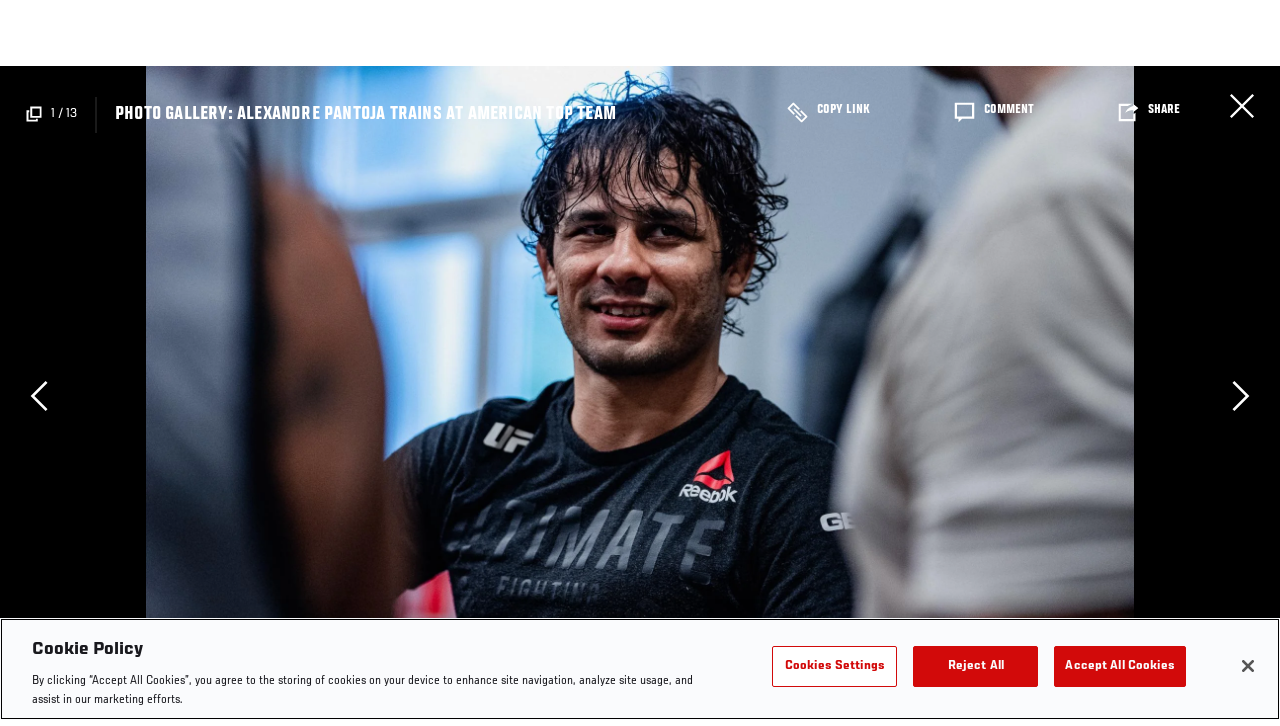

--- FILE ---
content_type: text/html; charset=UTF-8
request_url: https://www.ufc.com/gallery/photo-gallery-alexandre-pantoja-trains-american-top-team
body_size: 11542
content:






<!DOCTYPE html>
<html lang="en" dir="ltr" prefix="og: https://ogp.me/ns#">
  <head>
    <meta charset="utf-8" />
<meta name="description" content="Flyweight Contender Alexandre Pantoja Trains For His Fight At UFC Fight Night: Cannonier vs Gastelum" />
<link rel="canonical" href="https://www.ufc.com/gallery/photo-gallery-alexandre-pantoja-trains-american-top-team" />
<meta name="referrer" content="origin" />
<meta property="og:title" content="Photo Gallery: Alexandre Pantoja Trains At American Top Team | UFC" />
<meta property="og:description" content="Flyweight Contender Alexandre Pantoja Trains For His Fight At UFC Fight Night: Cannonier vs Gastelum" />
<meta property="article:published_time" content="2021-08-16T15:53:25-0400" />
<meta property="article:modified_time" content="2021-08-16T16:00:39-0400" />
<meta name="twitter:description" content="Flyweight Contender Alexandre Pantoja Trains For His Fight At UFC Fight Night: Cannonier vs Gastelum" />
<meta name="twitter:title" content="Photo Gallery: Alexandre Pantoja Trains At American Top Team | UFC" />
<meta name="Generator" content="Drupal 10 (https://www.drupal.org)" />
<meta name="MobileOptimized" content="width" />
<meta name="HandheldFriendly" content="true" />
<meta name="viewport" content="width=device-width, initial-scale=1.0" />
<style>.c-hero--full__headline,.c-hero--full__headline-prefix{color:inherit}.c-hero__actions{display:-webkit-box;display:-ms-flexbox;display:flex;-webkit-box-pack:center;-ms-flex-pack:center;justify-content:center;-ms-flex-wrap:wrap;flex-wrap:wrap;margin:0 -.72222rem 0}@media (min-width:48em){.c-hero__actions{margin-bottom:1.66667rem}}.c-hero__actions a,.c-hero__actions button{width:8.66667rem;margin-right:.72222rem;margin-left:.72222rem;margin-bottom:.72222rem;padding:10px 22px;text-align:center;font-size:1.125rem;border-color:transparent}.c-hero__actions a span,.c-hero__actions button span{display:-webkit-box;display:-ms-flexbox;display:flex;height:100%;-webkit-box-align:center;-ms-flex-align:center;align-items:center;-webkit-box-pack:center;-ms-flex-pack:center;justify-content:center}@media (min-width:48em){.c-hero__actions a,.c-hero__actions button{padding:16px 32px;width:11.55556rem}}body.path-rankings h1{margin:0 0 20px 0;padding-top:110px;text-align:center}@media (min-width:48em){body.path-rankings h1{margin:0 0 30px 0;padding-top:150px}}.l-masthead{margin:0 auto 1.92111rem auto;padding-right:1.44444rem;padding-left:1.44444rem;padding-top:8.66667rem;width:100%;max-width:1220px;text-align:center}.l-masthead--tight{margin-bottom:1.44444rem}@media (min-width:56.25em){.l-masthead{margin:11.55556rem auto 5.77778rem auto;padding-top:0}}.l-masthead__headline{margin-bottom:.72222rem;text-transform:uppercase;color:var(--color-title,#191919);font-family:UfcSansCondensedMedium,"Arial Narrow",Arial,sans-serif;letter-spacing:.04444rem;font-size:2.66667rem;line-height:2.5rem}@media (min-width:56.25em){.l-masthead__headline{letter-spacing:.0592rem;font-size:3.552rem;line-height:3.33rem}}@media (min-width:56.25em){.l-masthead__headline{letter-spacing:.08889rem;font-size:5.33333rem;line-height:5rem}}.l-masthead__headline-prefix{margin-bottom:.72222rem;text-transform:uppercase;font-family:UfcSansCondensedMedium,"Arial Narrow",Arial,sans-serif;letter-spacing:.01111rem;font-size:1.11111rem;line-height:1.22222rem;color:#d20a0a}
/*# sourceMappingURL=critical.css.map */
</style>

<script type='text/javascript'>
  var googletag = googletag || {};
  googletag.cmd = googletag.cmd || [];
  // Add a place to store the slot name variable.
  googletag.slots = googletag.slots || {};
  (function() {
    var useSSL = 'https:' == document.location.protocol;
    var src = (useSSL ? 'https:' : 'http:') + '//securepubads.g.doubleclick.net/tag/js/gpt.js';
    var gads = document.createElement('script');
    gads.async = true;
    gads.type = 'text/javascript';
    gads.src = src;
    var node = document.getElementsByTagName('script')[0];
    node.parentNode.insertBefore(gads, node);
  })();
</script>

<script type="text/javascript">
  googletag.cmd.push(function() {

        // Start by defining breakpoints for this ad.
      var mapping = googletag.sizeMapping()
              .addSize([1024, 0], [1440, 960])
              .addSize([0, 0], [320, 520])
            .build();
  
      googletag.slots["gallery_item"] = googletag.defineSlot("/5458/zuffa.ufc/gallery", [1440, 960], "js-dfp-tag-gallery_item")
  

    .addService(googletag.pubads())

  
  
  
      .setTargeting('site', ['https://www.ufc.com/'])
        // Apply size mapping when there are breakpoints.
    .defineSizeMapping(mapping)
    ;

  });

</script>

<script type="text/javascript">
googletag.cmd.push(function() {

      googletag.pubads().enableAsyncRendering();
        googletag.pubads().enableSingleRequest();
        googletag.pubads().collapseEmptyDivs(true);
      
  googletag.enableServices();
});

</script>
<link rel="icon" href="/sites/default/files/ufc_logo.png" type="image/png" />
<link rel="alternate" hreflang="en" href="https://www.ufc.com/gallery/photo-gallery-alexandre-pantoja-trains-american-top-team" />
<link rel="alternate" hreflang="es" href="https://www.ufc.com/gallery/alexandre-pantoja-entrenando-en-american-top-team" />
<link rel="alternate" hreflang="es-us" href="https://www.ufc.com/gallery/alexandre-pantoja-entrenando-en-american-top-team" />
<script src="/sites/default/files/google_tag/primary/google_tag.script.js?t8wwb9" defer></script>
<script>window.a2a_config=window.a2a_config||{};a2a_config.callbacks=[];a2a_config.overlays=[];a2a_config.templates={};a2a_config.icon_color = "transparent,black";</script>

    <title>Photo Gallery: Alexandre Pantoja Trains At American Top Team | UFC Fight Night: Cannonier vs Gastelum</title>
    <link rel="stylesheet" media="all" href="/sites/default/files/css/css_CgzpEXOUjH83vu4FeaTVzfUvOf7xowM9vZKltNwkzBE.css?delta=0&amp;language=en&amp;theme=ufc&amp;include=[base64]" />
<link rel="stylesheet" media="all" href="/sites/default/files/css/css_HLmadWJ0mKvkdZWf7HM4ELcJzn9E6jpJaeBqurWGnwo.css?delta=1&amp;language=en&amp;theme=ufc&amp;include=[base64]" />

    
  </head>
  <body class="fontyourface path-node page-node-type-gallery">
    <a href="#main-content" class="u-visually--hidden focusable">
      Skip to main content
    </a>

    <noscript><iframe src="https://www.googletagmanager.com/ns.html?id=GTM-WFBHZX5" height="0" width="0" style="display:none;visibility:hidden"></iframe></noscript>
      <div class="dialog-off-canvas-main-canvas" data-off-canvas-main-canvas>
      

<div class="l-page">

    
        <div class="l-page__pre-content">
        <div data-drupal-messages-fallback class="hidden"></div>


    </div>
  
    <div class="l-page__utilities">
    
      </div>

  <main class="l-page__main">
    <a id="main-content" tabindex="-1"></a>
        
        <div class="l-page__content">
                <div id="block-mainpagecontent" class="block block-system block-system-main-block">
  
    
      
<div class="l-main">

      <div class="node node--type-gallery node--view-mode-full">
  
  <div >

    
    <div class="l-main__content ">
      
            
    <div class="gallery-full gallery-collapsed">

      
        
        

<div class="overlay__header">

      <div class="overlay__header__information">
      <span class="overlay__header__information__icon">
        <svg>
          <use xmlns:xlink="http://www.w3.org/1999/xlink" xlink:href="/themes/custom/ufc/assets/svg/sprite-ui.svg#gallery"></use>
        </svg>
      </span>
      <span class="overlay__header__information__text e-p--small">          <span class="overlay__header__information__text__current-slide">1</span>
          <span class="overlay__header__information__text__divider"> / </span>
          <span class="overlay__header__information__text__slide-count">13</span>
        </span>
    </div>
  
            <h1 class="overlay__header__title e-t5">Photo Gallery: Alexandre Pantoja Trains At American Top Team </h1>
      
      <div class="overlay__header__buttons">
              
          
      <a class="c-modal__button e-button--minimal overlay__header__button-copy c-modal__button--inline" href="#" data-modal-target="media-link-overlay-112910" data-modal-theme="copy-link" data-modal-keep-existing="true">
              <span class="c-modal__button-icon">
          <svg>
            <use xmlns:xlink="http://www.w3.org/1999/xlink" xlink:href="/themes/custom/ufc/assets/svg/sprite-ui.svg#link"></use>
          </svg>
        </span>
            <span class="c-modal__button-label">
        Copy Link
      </span>
    </a>
  
      <div class="c-modal__container--hidden">
      <div class="c-modal__item " data-modal-id="media-link-overlay-112910">
      <div class="c-modal__frame">
        
                            <div class="overlay__header-copy">
            <div class="overlay__header-copy__value">
              https://www.ufc.com/gallery/photo-gallery-alexandre-pantoja-trains-american-top-team
            </div>
            <div class="overlay__header-copy__status">
              <span class="overlay__header-copy__status__icon">
                <svg>
                  <use xmlns:xlink="http://www.w3.org/1999/xlink" xlink:href="/themes/custom/ufc/assets/svg/sprite-ui.svg#tick-filled"></use>
                </svg>
              </span>
              <span class="overlay__header-copy__status__text e-p--small">Copied</span>
            </div>
            <div class="overlay__header-copy__copy-link e-p--small">
              <button name="copy_link" aria-label="Copy Link">Copy to Clipboard</button>
            </div>
          </div>
        
        
        
      </div>

          </div>
  </div>

      

                        
      <a class="c-modal__button e-button--minimal overlay__header__button-comment c-modal__button--inline" href="#" data-modal-target="media-facebook-comments-overlay-112910" data-modal-theme="dark" data-modal-keep-existing="true">
              <span class="c-modal__button-icon">
          <svg>
            <use xmlns:xlink="http://www.w3.org/1999/xlink" xlink:href="/themes/custom/ufc/assets/svg/sprite-ui.svg#comment"></use>
          </svg>
        </span>
            <span class="c-modal__button-label">
        Comment
      </span>
    </a>
  
      <div class="c-modal__container--hidden">
      <div class="c-modal__item " data-modal-id="media-facebook-comments-overlay-112910">
      <div class="c-modal__frame">
        
                            <div class="c-modal__frame__center"><div id="block-facebookcomments-2" class="block block-facebook-comments">
  
    
      <div id="fb-root"></div>
<script>(function(d, s, id) {
  var js, fjs = d.getElementsByTagName(s)[0];
  if (d.getElementById(id)) {return;}
  js = d.createElement(s); js.id = id;
  js.src = "//connect.facebook.net/en_GB/all.js#xfbml=1";
  fjs.parentNode.insertBefore(js, fjs);
}(document, "script", "facebook-jssdk"));</script>
<div class="fb-comments fb-comments-fluid" data-href="https://www.ufc.com/gallery/photo-gallery-alexandre-pantoja-trains-american-top-team" data-num-posts="5" data-width="208" data-colorscheme="dark"></div>
  </div>
</div>
        
        
        
      </div>

          </div>
  </div>

      
                        
      <a class="c-modal__button e-button--minimal overlay__header__button-share c-modal__button--inline" href="#" data-modal-target="media-share-overlay-112910" data-modal-theme="dark" data-modal-keep-existing="true">
              <span class="c-modal__button-icon">
          <svg>
            <use xmlns:xlink="http://www.w3.org/1999/xlink" xlink:href="/themes/custom/ufc/assets/svg/sprite-ui.svg#share"></use>
          </svg>
        </span>
            <span class="c-modal__button-label">
        Share
      </span>
    </a>
  
      <div class="c-modal__container--hidden">
      <div class="c-modal__item " data-modal-id="media-share-overlay-112910">
      <div class="c-modal__frame">
        
                            <div class="c-modal__frame__center"><div id="block-addtoanybuttons-2" class="c-social-block">
  
      <h2 class="heading-2">Share</h2>
    
      <span class="a2a_kit a2a_kit_size_22 addtoany_list" data-a2a-url="https://www.ufc.com/gallery/photo-gallery-alexandre-pantoja-trains-american-top-team" data-a2a-title="Photo Gallery: Alexandre Pantoja Trains At American Top Team "><span class="addtoany_label">Share page on your social feeds:</span><a class="a2a_button_facebook"></a><a class="a2a_button_twitter"></a></span>
  </div>
</div>
        
        
        
      </div>

          </div>
  </div>

      
      
    </div>
  
      <div class="overlay__header__close"><a href="/">Close</a></div>
  
</div>


        <div class="gallery-items-collapsed">

                                  



<div class="c-carousel-wrapper c-carousel--gallery-collapsed">

  
      
  
  <div class="c-carousel--gallery-collapsed__content carousel__gallery-collapsed" data-carousel="gallery-collapsed"
    >
                      <div class="c-carousel__item">
                              <div class="c-carousel__item-count-index">1</div>
                
    
  
<div class="c-gallery-collapsed-item">

      <div class="c-gallery-collapsed-item__content">
      
      <picture>
                  <source srcset="https://ufc.com/images/styles/gallery_collapsed_desktop_1x/s3/2021-08/Alexandre-Pantoja-Training-at-ATT-On-June-29-2021-1.jpg?itok=FFRuty0p 1x, https://ufc.com/images/styles/gallery_collapsed_desktop_2x/s3/2021-08/Alexandre-Pantoja-Training-at-ATT-On-June-29-2021-1.jpg?itok=W1i0_euw 2x" media="(min-width: 1024px)" type="image/jpeg" width="2000" height="1336"/>
              <source srcset="https://ufc.com/images/styles/gallery_collapsed_tablet_1x/s3/2021-08/Alexandre-Pantoja-Training-at-ATT-On-June-29-2021-1.jpg?itok=mkokTOiX 1x, https://ufc.com/images/styles/gallery_collapsed_tablet_2x/s3/2021-08/Alexandre-Pantoja-Training-at-ATT-On-June-29-2021-1.jpg?itok=gcpEHzDf 2x" media="(min-width: 700px)" type="image/jpeg" width="1024" height="684"/>
              <source srcset="https://ufc.com/images/styles/gallery_collapsed_mobile_1x/s3/2021-08/Alexandre-Pantoja-Training-at-ATT-On-June-29-2021-1.jpg?itok=ZBfZQRZk 1x, https://ufc.com/images/styles/gallery_collapsed_mobile_2x/s3/2021-08/Alexandre-Pantoja-Training-at-ATT-On-June-29-2021-1.jpg?itok=gXmbIrWj 2x" type="image/jpeg" width="700" height="468"/>
                  <img loading="eager" src="https://ufc.com/images/styles/gallery_collapsed_mobile_1x/s3/2021-08/Alexandre-Pantoja-Training-at-ATT-On-June-29-2021-1.jpg?itok=ZBfZQRZk" width="700" height="468" alt="Alexandre Pantoja trains at American Top Team in Coconut Creek, Florida, on June 29, 2021. (Photo by Zac Pacleb)" />

  </picture>



    </div>
  
      <div class="c-gallery-collapsed-item__footer">

      <div class="c-gallery-collapsed-item__caption">
        
            <div class="field field--name-caption field--type-text-long field--label-hidden field__item"><p>Alexandre Pantoja trains at American Top Team in Coconut Creek, Florida, on June 29, 2021. (Photo by Zac Pacleb)</p>
</div>
      
      </div>

      <div class="c-gallery-collapsed-item__captions-toggle">
        <button class="c-gallery-collapsed-item__captions-toggle-button" type="button" name="toggle-captions" aria-label="Toggle Captions">
          <span class="c-gallery-collapsed-item__captions-toggle-show">
            <svg>
              <use xmlns:xlink="http://www.w3.org/1999/xlink" xlink:href="/themes/custom/ufc/assets/svg/sprite-ui.svg#chevron-up"></use>
            </svg>
          </span>
          <span class="c-gallery-collapsed-item__captions-toggle-hide">
            <svg>
              <use xmlns:xlink="http://www.w3.org/1999/xlink" xlink:href="/themes/custom/ufc/assets/svg/sprite-ui.svg#chevron-down"></use>
            </svg>
          </span>
        </button>
      </div>

    </div>
  
</div>





              </div>
                                            <div class="c-carousel__item">
                              <div class="c-carousel__item-count-index">2</div>
                
    
  
<div class="c-gallery-collapsed-item">

      <div class="c-gallery-collapsed-item__content">
      
      <picture>
                  <source srcset="https://ufc.com/images/styles/gallery_collapsed_desktop_1x/s3/2021-08/Alexandre-Pantoja-Training-at-ATT-On-June-29-2021-2.jpg?itok=sKIeT9gf 1x, https://ufc.com/images/styles/gallery_collapsed_desktop_2x/s3/2021-08/Alexandre-Pantoja-Training-at-ATT-On-June-29-2021-2.jpg?itok=_wQixQn3 2x" media="(min-width: 1024px)" type="image/jpeg" width="2000" height="1336"/>
              <source srcset="https://ufc.com/images/styles/gallery_collapsed_tablet_1x/s3/2021-08/Alexandre-Pantoja-Training-at-ATT-On-June-29-2021-2.jpg?itok=ng_tJlo1 1x, https://ufc.com/images/styles/gallery_collapsed_tablet_2x/s3/2021-08/Alexandre-Pantoja-Training-at-ATT-On-June-29-2021-2.jpg?itok=kgc2v68x 2x" media="(min-width: 700px)" type="image/jpeg" width="1024" height="684"/>
              <source srcset="https://ufc.com/images/styles/gallery_collapsed_mobile_1x/s3/2021-08/Alexandre-Pantoja-Training-at-ATT-On-June-29-2021-2.jpg?itok=vqrUivuJ 1x, https://ufc.com/images/styles/gallery_collapsed_mobile_2x/s3/2021-08/Alexandre-Pantoja-Training-at-ATT-On-June-29-2021-2.jpg?itok=O81WVp3T 2x" type="image/jpeg" width="700" height="468"/>
                  <img loading="eager" src="https://ufc.com/images/styles/gallery_collapsed_mobile_1x/s3/2021-08/Alexandre-Pantoja-Training-at-ATT-On-June-29-2021-2.jpg?itok=vqrUivuJ" width="700" height="468" alt="Alexandre Pantoja trains at American Top Team in Coconut Creek, Florida, on June 29, 2021. (Photo by Zac Pacleb)" />

  </picture>



    </div>
  
      <div class="c-gallery-collapsed-item__footer">

      <div class="c-gallery-collapsed-item__caption">
        
            <div class="field field--name-caption field--type-text-long field--label-hidden field__item"><p>Alexandre Pantoja trains at American Top Team in Coconut Creek, Florida, on June 29, 2021. (Photo by Zac Pacleb)</p>
</div>
      
      </div>

      <div class="c-gallery-collapsed-item__captions-toggle">
        <button class="c-gallery-collapsed-item__captions-toggle-button" type="button" name="toggle-captions" aria-label="Toggle Captions">
          <span class="c-gallery-collapsed-item__captions-toggle-show">
            <svg>
              <use xmlns:xlink="http://www.w3.org/1999/xlink" xlink:href="/themes/custom/ufc/assets/svg/sprite-ui.svg#chevron-up"></use>
            </svg>
          </span>
          <span class="c-gallery-collapsed-item__captions-toggle-hide">
            <svg>
              <use xmlns:xlink="http://www.w3.org/1999/xlink" xlink:href="/themes/custom/ufc/assets/svg/sprite-ui.svg#chevron-down"></use>
            </svg>
          </span>
        </button>
      </div>

    </div>
  
</div>





              </div>
                                            <div class="c-carousel__item">
                              <div class="c-carousel__item-count-index">3</div>
                
    
  
<div class="c-gallery-collapsed-item">

      <div class="c-gallery-collapsed-item__content">
      
      <picture>
                  <source srcset="https://ufc.com/images/styles/gallery_collapsed_desktop_1x/s3/2021-08/Alexandre-Pantoja-Training-at-ATT-On-June-29-2021-4.jpg?itok=oueTVi9j 1x, https://ufc.com/images/styles/gallery_collapsed_desktop_2x/s3/2021-08/Alexandre-Pantoja-Training-at-ATT-On-June-29-2021-4.jpg?itok=_qcTnJVK 2x" media="(min-width: 1024px)" type="image/jpeg" width="2000" height="2375"/>
              <source srcset="https://ufc.com/images/styles/gallery_collapsed_tablet_1x/s3/2021-08/Alexandre-Pantoja-Training-at-ATT-On-June-29-2021-4.jpg?itok=eOr2Bfdh 1x, https://ufc.com/images/styles/gallery_collapsed_tablet_2x/s3/2021-08/Alexandre-Pantoja-Training-at-ATT-On-June-29-2021-4.jpg?itok=7k8jY8S6 2x" media="(min-width: 700px)" type="image/jpeg" width="1024" height="1216"/>
              <source srcset="https://ufc.com/images/styles/gallery_collapsed_mobile_1x/s3/2021-08/Alexandre-Pantoja-Training-at-ATT-On-June-29-2021-4.jpg?itok=TuZvszQ4 1x, https://ufc.com/images/styles/gallery_collapsed_mobile_2x/s3/2021-08/Alexandre-Pantoja-Training-at-ATT-On-June-29-2021-4.jpg?itok=I5yU8hJH 2x" type="image/jpeg" width="700" height="831"/>
                  <img loading="eager" src="https://ufc.com/images/styles/gallery_collapsed_mobile_1x/s3/2021-08/Alexandre-Pantoja-Training-at-ATT-On-June-29-2021-4.jpg?itok=TuZvszQ4" width="700" height="831" alt="Alexandre Pantoja trains at American Top Team in Coconut Creek, Florida, on June 29, 2021. (Photo by Zac Pacleb)" />

  </picture>



    </div>
  
      <div class="c-gallery-collapsed-item__footer">

      <div class="c-gallery-collapsed-item__caption">
        
            <div class="field field--name-caption field--type-text-long field--label-hidden field__item"><p>Alexandre Pantoja trains at American Top Team in Coconut Creek, Florida, on June 29, 2021. (Photo by Zac Pacleb)</p>
</div>
      
      </div>

      <div class="c-gallery-collapsed-item__captions-toggle">
        <button class="c-gallery-collapsed-item__captions-toggle-button" type="button" name="toggle-captions" aria-label="Toggle Captions">
          <span class="c-gallery-collapsed-item__captions-toggle-show">
            <svg>
              <use xmlns:xlink="http://www.w3.org/1999/xlink" xlink:href="/themes/custom/ufc/assets/svg/sprite-ui.svg#chevron-up"></use>
            </svg>
          </span>
          <span class="c-gallery-collapsed-item__captions-toggle-hide">
            <svg>
              <use xmlns:xlink="http://www.w3.org/1999/xlink" xlink:href="/themes/custom/ufc/assets/svg/sprite-ui.svg#chevron-down"></use>
            </svg>
          </span>
        </button>
      </div>

    </div>
  
</div>





              </div>
                                            <div class="c-carousel__item">
                              <div class="c-carousel__item-count-index">4</div>
                
    
  
<div class="c-gallery-collapsed-item">

      <div class="c-gallery-collapsed-item__content">
      
      <picture>
                  <source srcset="https://ufc.com/images/styles/gallery_collapsed_desktop_1x/s3/2021-08/Alexandre-Pantoja-Training-at-ATT-On-June-29-2021-5.jpg?itok=W2KHDOLv 1x, https://ufc.com/images/styles/gallery_collapsed_desktop_2x/s3/2021-08/Alexandre-Pantoja-Training-at-ATT-On-June-29-2021-5.jpg?itok=klD6cvOi 2x" media="(min-width: 1024px)" type="image/jpeg" width="2000" height="1336"/>
              <source srcset="https://ufc.com/images/styles/gallery_collapsed_tablet_1x/s3/2021-08/Alexandre-Pantoja-Training-at-ATT-On-June-29-2021-5.jpg?itok=cSjyblTT 1x, https://ufc.com/images/styles/gallery_collapsed_tablet_2x/s3/2021-08/Alexandre-Pantoja-Training-at-ATT-On-June-29-2021-5.jpg?itok=jadXgsYM 2x" media="(min-width: 700px)" type="image/jpeg" width="1024" height="684"/>
              <source srcset="https://ufc.com/images/styles/gallery_collapsed_mobile_1x/s3/2021-08/Alexandre-Pantoja-Training-at-ATT-On-June-29-2021-5.jpg?itok=LchcCs1P 1x, https://ufc.com/images/styles/gallery_collapsed_mobile_2x/s3/2021-08/Alexandre-Pantoja-Training-at-ATT-On-June-29-2021-5.jpg?itok=f46O89tD 2x" type="image/jpeg" width="700" height="468"/>
                  <img loading="eager" src="https://ufc.com/images/styles/gallery_collapsed_mobile_1x/s3/2021-08/Alexandre-Pantoja-Training-at-ATT-On-June-29-2021-5.jpg?itok=LchcCs1P" width="700" height="468" alt="Alexandre Pantoja trains at American Top Team in Coconut Creek, Florida, on June 29, 2021. (Photo by Zac Pacleb)" />

  </picture>



    </div>
  
      <div class="c-gallery-collapsed-item__footer">

      <div class="c-gallery-collapsed-item__caption">
        
            <div class="field field--name-caption field--type-text-long field--label-hidden field__item"><p>Alexandre Pantoja trains at American Top Team in Coconut Creek, Florida, on June 29, 2021. (Photo by Zac Pacleb)</p>
</div>
      
      </div>

      <div class="c-gallery-collapsed-item__captions-toggle">
        <button class="c-gallery-collapsed-item__captions-toggle-button" type="button" name="toggle-captions" aria-label="Toggle Captions">
          <span class="c-gallery-collapsed-item__captions-toggle-show">
            <svg>
              <use xmlns:xlink="http://www.w3.org/1999/xlink" xlink:href="/themes/custom/ufc/assets/svg/sprite-ui.svg#chevron-up"></use>
            </svg>
          </span>
          <span class="c-gallery-collapsed-item__captions-toggle-hide">
            <svg>
              <use xmlns:xlink="http://www.w3.org/1999/xlink" xlink:href="/themes/custom/ufc/assets/svg/sprite-ui.svg#chevron-down"></use>
            </svg>
          </span>
        </button>
      </div>

    </div>
  
</div>





              </div>
                                            <div class="c-carousel__item">
                              <div class="c-carousel__item-count-index">5</div>
                
    
  
<div class="c-gallery-collapsed-item">

      <div class="c-gallery-collapsed-item__content">
      
      <picture>
                  <source srcset="https://ufc.com/images/styles/gallery_collapsed_desktop_1x/s3/2021-08/Alexandre-Pantoja-Training-at-ATT-On-June-29-2021-7.jpg?itok=sp6BeJ6T 1x, https://ufc.com/images/styles/gallery_collapsed_desktop_2x/s3/2021-08/Alexandre-Pantoja-Training-at-ATT-On-June-29-2021-7.jpg?itok=FhJ7fG-C 2x" media="(min-width: 1024px)" type="image/jpeg" width="2000" height="2777"/>
              <source srcset="https://ufc.com/images/styles/gallery_collapsed_tablet_1x/s3/2021-08/Alexandre-Pantoja-Training-at-ATT-On-June-29-2021-7.jpg?itok=U84n4tDH 1x, https://ufc.com/images/styles/gallery_collapsed_tablet_2x/s3/2021-08/Alexandre-Pantoja-Training-at-ATT-On-June-29-2021-7.jpg?itok=y7TRBC1K 2x" media="(min-width: 700px)" type="image/jpeg" width="1024" height="1422"/>
              <source srcset="https://ufc.com/images/styles/gallery_collapsed_mobile_1x/s3/2021-08/Alexandre-Pantoja-Training-at-ATT-On-June-29-2021-7.jpg?itok=FkL-1LBf 1x, https://ufc.com/images/styles/gallery_collapsed_mobile_2x/s3/2021-08/Alexandre-Pantoja-Training-at-ATT-On-June-29-2021-7.jpg?itok=tqqD4zNe 2x" type="image/jpeg" width="700" height="972"/>
                  <img loading="eager" src="https://ufc.com/images/styles/gallery_collapsed_mobile_1x/s3/2021-08/Alexandre-Pantoja-Training-at-ATT-On-June-29-2021-7.jpg?itok=FkL-1LBf" width="700" height="972" alt="Alexandre Pantoja trains at American Top Team in Coconut Creek, Florida, on June 29, 2021. (Photo by Zac Pacleb)" />

  </picture>



    </div>
  
      <div class="c-gallery-collapsed-item__footer">

      <div class="c-gallery-collapsed-item__caption">
        
            <div class="field field--name-caption field--type-text-long field--label-hidden field__item"><p>Alexandre Pantoja trains at American Top Team in Coconut Creek, Florida, on June 29, 2021. (Photo by Zac Pacleb)</p>
</div>
      
      </div>

      <div class="c-gallery-collapsed-item__captions-toggle">
        <button class="c-gallery-collapsed-item__captions-toggle-button" type="button" name="toggle-captions" aria-label="Toggle Captions">
          <span class="c-gallery-collapsed-item__captions-toggle-show">
            <svg>
              <use xmlns:xlink="http://www.w3.org/1999/xlink" xlink:href="/themes/custom/ufc/assets/svg/sprite-ui.svg#chevron-up"></use>
            </svg>
          </span>
          <span class="c-gallery-collapsed-item__captions-toggle-hide">
            <svg>
              <use xmlns:xlink="http://www.w3.org/1999/xlink" xlink:href="/themes/custom/ufc/assets/svg/sprite-ui.svg#chevron-down"></use>
            </svg>
          </span>
        </button>
      </div>

    </div>
  
</div>





              </div>
                                            <div class="c-carousel__item">
                            
    <div id="js-dfp-tag-gallery_item">
            <script type="text/javascript">
                googletag.cmd.push(function() {
                    googletag.display('js-dfp-tag-gallery_item');
                });
            </script>
  </div>

              </div>
                              <div class="c-carousel__item">
                              <div class="c-carousel__item-count-index">6</div>
                
    
  
<div class="c-gallery-collapsed-item">

      <div class="c-gallery-collapsed-item__content">
      
      <picture>
                  <source srcset="https://ufc.com/images/styles/gallery_collapsed_desktop_1x/s3/2021-08/Alexandre-Pantoja-Training-at-ATT-On-June-29-2021-8.jpg?itok=ZsSHkrAz 1x, https://ufc.com/images/styles/gallery_collapsed_desktop_2x/s3/2021-08/Alexandre-Pantoja-Training-at-ATT-On-June-29-2021-8.jpg?itok=XRtMXrBS 2x" media="(min-width: 1024px)" type="image/jpeg" width="2000" height="2876"/>
              <source srcset="https://ufc.com/images/styles/gallery_collapsed_tablet_1x/s3/2021-08/Alexandre-Pantoja-Training-at-ATT-On-June-29-2021-8.jpg?itok=nzpYxlb5 1x, https://ufc.com/images/styles/gallery_collapsed_tablet_2x/s3/2021-08/Alexandre-Pantoja-Training-at-ATT-On-June-29-2021-8.jpg?itok=_P7j1aTs 2x" media="(min-width: 700px)" type="image/jpeg" width="1024" height="1473"/>
              <source srcset="https://ufc.com/images/styles/gallery_collapsed_mobile_1x/s3/2021-08/Alexandre-Pantoja-Training-at-ATT-On-June-29-2021-8.jpg?itok=qKWIGMl- 1x, https://ufc.com/images/styles/gallery_collapsed_mobile_2x/s3/2021-08/Alexandre-Pantoja-Training-at-ATT-On-June-29-2021-8.jpg?itok=M-6sEvjd 2x" type="image/jpeg" width="700" height="1007"/>
                  <img loading="eager" src="https://ufc.com/images/styles/gallery_collapsed_mobile_1x/s3/2021-08/Alexandre-Pantoja-Training-at-ATT-On-June-29-2021-8.jpg?itok=qKWIGMl-" width="700" height="1007" alt="Alexandre Pantoja trains at American Top Team in Coconut Creek, Florida, on June 29, 2021. (Photo by Zac Pacleb)" />

  </picture>



    </div>
  
      <div class="c-gallery-collapsed-item__footer">

      <div class="c-gallery-collapsed-item__caption">
        
            <div class="field field--name-caption field--type-text-long field--label-hidden field__item"><p>Alexandre Pantoja trains at American Top Team in Coconut Creek, Florida, on June 29, 2021. (Photo by Zac Pacleb)</p>
</div>
      
      </div>

      <div class="c-gallery-collapsed-item__captions-toggle">
        <button class="c-gallery-collapsed-item__captions-toggle-button" type="button" name="toggle-captions" aria-label="Toggle Captions">
          <span class="c-gallery-collapsed-item__captions-toggle-show">
            <svg>
              <use xmlns:xlink="http://www.w3.org/1999/xlink" xlink:href="/themes/custom/ufc/assets/svg/sprite-ui.svg#chevron-up"></use>
            </svg>
          </span>
          <span class="c-gallery-collapsed-item__captions-toggle-hide">
            <svg>
              <use xmlns:xlink="http://www.w3.org/1999/xlink" xlink:href="/themes/custom/ufc/assets/svg/sprite-ui.svg#chevron-down"></use>
            </svg>
          </span>
        </button>
      </div>

    </div>
  
</div>





              </div>
                                            <div class="c-carousel__item">
                              <div class="c-carousel__item-count-index">7</div>
                
    
  
<div class="c-gallery-collapsed-item">

      <div class="c-gallery-collapsed-item__content">
      
      <picture>
                  <source srcset="https://ufc.com/images/styles/gallery_collapsed_desktop_1x/s3/2021-08/Alexandre-Pantoja-Training-at-ATT-On-June-29-2021-10.jpg?itok=5EnYS4Ym 1x, https://ufc.com/images/styles/gallery_collapsed_desktop_2x/s3/2021-08/Alexandre-Pantoja-Training-at-ATT-On-June-29-2021-10.jpg?itok=FEbhJb2z 2x" media="(min-width: 1024px)" type="image/jpeg" width="2000" height="1355"/>
              <source srcset="https://ufc.com/images/styles/gallery_collapsed_tablet_1x/s3/2021-08/Alexandre-Pantoja-Training-at-ATT-On-June-29-2021-10.jpg?itok=c7vEL3Zl 1x, https://ufc.com/images/styles/gallery_collapsed_tablet_2x/s3/2021-08/Alexandre-Pantoja-Training-at-ATT-On-June-29-2021-10.jpg?itok=cXouXFSu 2x" media="(min-width: 700px)" type="image/jpeg" width="1024" height="694"/>
              <source srcset="https://ufc.com/images/styles/gallery_collapsed_mobile_1x/s3/2021-08/Alexandre-Pantoja-Training-at-ATT-On-June-29-2021-10.jpg?itok=qbkpZA7e 1x, https://ufc.com/images/styles/gallery_collapsed_mobile_2x/s3/2021-08/Alexandre-Pantoja-Training-at-ATT-On-June-29-2021-10.jpg?itok=L8e6kXWW 2x" type="image/jpeg" width="700" height="474"/>
                  <img loading="eager" src="https://ufc.com/images/styles/gallery_collapsed_mobile_1x/s3/2021-08/Alexandre-Pantoja-Training-at-ATT-On-June-29-2021-10.jpg?itok=qbkpZA7e" width="700" height="474" alt="Alexandre Pantoja trains at American Top Team in Coconut Creek, Florida, on June 29, 2021. (Photo by Zac Pacleb)" />

  </picture>



    </div>
  
      <div class="c-gallery-collapsed-item__footer">

      <div class="c-gallery-collapsed-item__caption">
        
            <div class="field field--name-caption field--type-text-long field--label-hidden field__item"><p>Alexandre Pantoja trains at American Top Team in Coconut Creek, Florida, on June 29, 2021. (Photo by Zac Pacleb)</p>
</div>
      
      </div>

      <div class="c-gallery-collapsed-item__captions-toggle">
        <button class="c-gallery-collapsed-item__captions-toggle-button" type="button" name="toggle-captions" aria-label="Toggle Captions">
          <span class="c-gallery-collapsed-item__captions-toggle-show">
            <svg>
              <use xmlns:xlink="http://www.w3.org/1999/xlink" xlink:href="/themes/custom/ufc/assets/svg/sprite-ui.svg#chevron-up"></use>
            </svg>
          </span>
          <span class="c-gallery-collapsed-item__captions-toggle-hide">
            <svg>
              <use xmlns:xlink="http://www.w3.org/1999/xlink" xlink:href="/themes/custom/ufc/assets/svg/sprite-ui.svg#chevron-down"></use>
            </svg>
          </span>
        </button>
      </div>

    </div>
  
</div>





              </div>
                                            <div class="c-carousel__item">
                              <div class="c-carousel__item-count-index">8</div>
                
    
  
<div class="c-gallery-collapsed-item">

      <div class="c-gallery-collapsed-item__content">
      
      <picture>
                  <source srcset="https://ufc.com/images/styles/gallery_collapsed_desktop_1x/s3/2021-08/Alexandre-Pantoja-Training-at-ATT-On-June-29-2021-12_0.jpg?itok=90OPVJDT 1x, https://ufc.com/images/styles/gallery_collapsed_desktop_2x/s3/2021-08/Alexandre-Pantoja-Training-at-ATT-On-June-29-2021-12_0.jpg?itok=Hx-sUkR4 2x" media="(min-width: 1024px)" type="image/jpeg" width="2000" height="1444"/>
              <source srcset="https://ufc.com/images/styles/gallery_collapsed_tablet_1x/s3/2021-08/Alexandre-Pantoja-Training-at-ATT-On-June-29-2021-12_0.jpg?itok=D5Fue-Wk 1x, https://ufc.com/images/styles/gallery_collapsed_tablet_2x/s3/2021-08/Alexandre-Pantoja-Training-at-ATT-On-June-29-2021-12_0.jpg?itok=QTmczIXX 2x" media="(min-width: 700px)" type="image/jpeg" width="1024" height="739"/>
              <source srcset="https://ufc.com/images/styles/gallery_collapsed_mobile_1x/s3/2021-08/Alexandre-Pantoja-Training-at-ATT-On-June-29-2021-12_0.jpg?itok=LqpPQy-D 1x, https://ufc.com/images/styles/gallery_collapsed_mobile_2x/s3/2021-08/Alexandre-Pantoja-Training-at-ATT-On-June-29-2021-12_0.jpg?itok=6VHgGDlU 2x" type="image/jpeg" width="700" height="505"/>
                  <img loading="eager" src="https://ufc.com/images/styles/gallery_collapsed_mobile_1x/s3/2021-08/Alexandre-Pantoja-Training-at-ATT-On-June-29-2021-12_0.jpg?itok=LqpPQy-D" width="700" height="505" alt="Alexandre Pantoja trains at American Top Team in Coconut Creek, Florida, on June 29, 2021. (Photo by Zac Pacleb)" />

  </picture>



    </div>
  
      <div class="c-gallery-collapsed-item__footer">

      <div class="c-gallery-collapsed-item__caption">
        
            <div class="field field--name-caption field--type-text-long field--label-hidden field__item"><p>Alexandre Pantoja trains at American Top Team in Coconut Creek, Florida, on June 29, 2021. (Photo by Zac Pacleb)</p>
</div>
      
      </div>

      <div class="c-gallery-collapsed-item__captions-toggle">
        <button class="c-gallery-collapsed-item__captions-toggle-button" type="button" name="toggle-captions" aria-label="Toggle Captions">
          <span class="c-gallery-collapsed-item__captions-toggle-show">
            <svg>
              <use xmlns:xlink="http://www.w3.org/1999/xlink" xlink:href="/themes/custom/ufc/assets/svg/sprite-ui.svg#chevron-up"></use>
            </svg>
          </span>
          <span class="c-gallery-collapsed-item__captions-toggle-hide">
            <svg>
              <use xmlns:xlink="http://www.w3.org/1999/xlink" xlink:href="/themes/custom/ufc/assets/svg/sprite-ui.svg#chevron-down"></use>
            </svg>
          </span>
        </button>
      </div>

    </div>
  
</div>





              </div>
                                            <div class="c-carousel__item">
                              <div class="c-carousel__item-count-index">9</div>
                
    
  
<div class="c-gallery-collapsed-item">

      <div class="c-gallery-collapsed-item__content">
      
      <picture>
                  <source srcset="https://ufc.com/images/styles/gallery_collapsed_desktop_1x/s3/2021-08/Alexandre-Pantoja-Training-at-ATT-On-June-29-2021-13.jpg?itok=V9VXkGju 1x, https://ufc.com/images/styles/gallery_collapsed_desktop_2x/s3/2021-08/Alexandre-Pantoja-Training-at-ATT-On-June-29-2021-13.jpg?itok=yL_C94TK 2x" media="(min-width: 1024px)" type="image/jpeg" width="2000" height="1336"/>
              <source srcset="https://ufc.com/images/styles/gallery_collapsed_tablet_1x/s3/2021-08/Alexandre-Pantoja-Training-at-ATT-On-June-29-2021-13.jpg?itok=HPhrrRHe 1x, https://ufc.com/images/styles/gallery_collapsed_tablet_2x/s3/2021-08/Alexandre-Pantoja-Training-at-ATT-On-June-29-2021-13.jpg?itok=G3UMINNY 2x" media="(min-width: 700px)" type="image/jpeg" width="1024" height="684"/>
              <source srcset="https://ufc.com/images/styles/gallery_collapsed_mobile_1x/s3/2021-08/Alexandre-Pantoja-Training-at-ATT-On-June-29-2021-13.jpg?itok=zZCDx2jB 1x, https://ufc.com/images/styles/gallery_collapsed_mobile_2x/s3/2021-08/Alexandre-Pantoja-Training-at-ATT-On-June-29-2021-13.jpg?itok=U6UyMx8g 2x" type="image/jpeg" width="700" height="468"/>
                  <img loading="eager" src="https://ufc.com/images/styles/gallery_collapsed_mobile_1x/s3/2021-08/Alexandre-Pantoja-Training-at-ATT-On-June-29-2021-13.jpg?itok=zZCDx2jB" width="700" height="468" alt="Alexandre Pantoja trains at American Top Team in Coconut Creek, Florida, on June 29, 2021. (Photo by Zac Pacleb)" />

  </picture>



    </div>
  
      <div class="c-gallery-collapsed-item__footer">

      <div class="c-gallery-collapsed-item__caption">
        
            <div class="field field--name-caption field--type-text-long field--label-hidden field__item"><p>Alexandre Pantoja trains at American Top Team in Coconut Creek, Florida, on June 29, 2021. (Photo by Zac Pacleb)</p>
</div>
      
      </div>

      <div class="c-gallery-collapsed-item__captions-toggle">
        <button class="c-gallery-collapsed-item__captions-toggle-button" type="button" name="toggle-captions" aria-label="Toggle Captions">
          <span class="c-gallery-collapsed-item__captions-toggle-show">
            <svg>
              <use xmlns:xlink="http://www.w3.org/1999/xlink" xlink:href="/themes/custom/ufc/assets/svg/sprite-ui.svg#chevron-up"></use>
            </svg>
          </span>
          <span class="c-gallery-collapsed-item__captions-toggle-hide">
            <svg>
              <use xmlns:xlink="http://www.w3.org/1999/xlink" xlink:href="/themes/custom/ufc/assets/svg/sprite-ui.svg#chevron-down"></use>
            </svg>
          </span>
        </button>
      </div>

    </div>
  
</div>





              </div>
                                            <div class="c-carousel__item">
                              <div class="c-carousel__item-count-index">10</div>
                
    
  
<div class="c-gallery-collapsed-item">

      <div class="c-gallery-collapsed-item__content">
      
      <picture>
                  <source srcset="https://ufc.com/images/styles/gallery_collapsed_desktop_1x/s3/2021-08/Alexandre-Pantoja-Training-at-ATT-On-June-29-2021-15.jpg?itok=TxGPXIFI 1x, https://ufc.com/images/styles/gallery_collapsed_desktop_2x/s3/2021-08/Alexandre-Pantoja-Training-at-ATT-On-June-29-2021-15.jpg?itok=-Tcd_dRn 2x" media="(min-width: 1024px)" type="image/jpeg" width="2000" height="1420"/>
              <source srcset="https://ufc.com/images/styles/gallery_collapsed_tablet_1x/s3/2021-08/Alexandre-Pantoja-Training-at-ATT-On-June-29-2021-15.jpg?itok=HfiUuduM 1x, https://ufc.com/images/styles/gallery_collapsed_tablet_2x/s3/2021-08/Alexandre-Pantoja-Training-at-ATT-On-June-29-2021-15.jpg?itok=kDHVlvd- 2x" media="(min-width: 700px)" type="image/jpeg" width="1024" height="727"/>
              <source srcset="https://ufc.com/images/styles/gallery_collapsed_mobile_1x/s3/2021-08/Alexandre-Pantoja-Training-at-ATT-On-June-29-2021-15.jpg?itok=Mdcz0rMN 1x, https://ufc.com/images/styles/gallery_collapsed_mobile_2x/s3/2021-08/Alexandre-Pantoja-Training-at-ATT-On-June-29-2021-15.jpg?itok=sSUVTEW- 2x" type="image/jpeg" width="700" height="497"/>
                  <img loading="eager" src="https://ufc.com/images/styles/gallery_collapsed_mobile_1x/s3/2021-08/Alexandre-Pantoja-Training-at-ATT-On-June-29-2021-15.jpg?itok=Mdcz0rMN" width="700" height="497" alt="Alexandre Pantoja trains at American Top Team in Coconut Creek, Florida, on June 29, 2021. (Photo by Zac Pacleb)" />

  </picture>



    </div>
  
      <div class="c-gallery-collapsed-item__footer">

      <div class="c-gallery-collapsed-item__caption">
        
            <div class="field field--name-caption field--type-text-long field--label-hidden field__item"><p>Alexandre Pantoja trains at American Top Team in Coconut Creek, Florida, on June 29, 2021. (Photo by Zac Pacleb)</p>
</div>
      
      </div>

      <div class="c-gallery-collapsed-item__captions-toggle">
        <button class="c-gallery-collapsed-item__captions-toggle-button" type="button" name="toggle-captions" aria-label="Toggle Captions">
          <span class="c-gallery-collapsed-item__captions-toggle-show">
            <svg>
              <use xmlns:xlink="http://www.w3.org/1999/xlink" xlink:href="/themes/custom/ufc/assets/svg/sprite-ui.svg#chevron-up"></use>
            </svg>
          </span>
          <span class="c-gallery-collapsed-item__captions-toggle-hide">
            <svg>
              <use xmlns:xlink="http://www.w3.org/1999/xlink" xlink:href="/themes/custom/ufc/assets/svg/sprite-ui.svg#chevron-down"></use>
            </svg>
          </span>
        </button>
      </div>

    </div>
  
</div>





              </div>
                                            <div class="c-carousel__item">
                            
    <div id="js-dfp-tag-gallery_item">
            <script type="text/javascript">
                googletag.cmd.push(function() {
                    googletag.display('js-dfp-tag-gallery_item');
                });
            </script>
  </div>

              </div>
                              <div class="c-carousel__item">
                              <div class="c-carousel__item-count-index">11</div>
                
    
  
<div class="c-gallery-collapsed-item">

      <div class="c-gallery-collapsed-item__content">
      
      <picture>
                  <source srcset="https://ufc.com/images/styles/gallery_collapsed_desktop_1x/s3/2021-08/Alexandre-Pantoja-Training-at-ATT-On-June-29-2021-16.jpg?itok=FTeOVbkW 1x, https://ufc.com/images/styles/gallery_collapsed_desktop_2x/s3/2021-08/Alexandre-Pantoja-Training-at-ATT-On-June-29-2021-16.jpg?itok=96dpWcmq 2x" media="(min-width: 1024px)" type="image/jpeg" width="2000" height="1336"/>
              <source srcset="https://ufc.com/images/styles/gallery_collapsed_tablet_1x/s3/2021-08/Alexandre-Pantoja-Training-at-ATT-On-June-29-2021-16.jpg?itok=yTPz5qQ0 1x, https://ufc.com/images/styles/gallery_collapsed_tablet_2x/s3/2021-08/Alexandre-Pantoja-Training-at-ATT-On-June-29-2021-16.jpg?itok=z9s-ZqyV 2x" media="(min-width: 700px)" type="image/jpeg" width="1024" height="684"/>
              <source srcset="https://ufc.com/images/styles/gallery_collapsed_mobile_1x/s3/2021-08/Alexandre-Pantoja-Training-at-ATT-On-June-29-2021-16.jpg?itok=BMBPoZC5 1x, https://ufc.com/images/styles/gallery_collapsed_mobile_2x/s3/2021-08/Alexandre-Pantoja-Training-at-ATT-On-June-29-2021-16.jpg?itok=qAshYzeG 2x" type="image/jpeg" width="700" height="468"/>
                  <img loading="eager" src="https://ufc.com/images/styles/gallery_collapsed_mobile_1x/s3/2021-08/Alexandre-Pantoja-Training-at-ATT-On-June-29-2021-16.jpg?itok=BMBPoZC5" width="700" height="468" alt="Alexandre Pantoja trains at American Top Team in Coconut Creek, Florida, on June 29, 2021. (Photo by Zac Pacleb)" />

  </picture>



    </div>
  
      <div class="c-gallery-collapsed-item__footer">

      <div class="c-gallery-collapsed-item__caption">
        
            <div class="field field--name-caption field--type-text-long field--label-hidden field__item"><p>Alexandre Pantoja trains at American Top Team in Coconut Creek, Florida, on June 29, 2021. (Photo by Zac Pacleb)</p>
</div>
      
      </div>

      <div class="c-gallery-collapsed-item__captions-toggle">
        <button class="c-gallery-collapsed-item__captions-toggle-button" type="button" name="toggle-captions" aria-label="Toggle Captions">
          <span class="c-gallery-collapsed-item__captions-toggle-show">
            <svg>
              <use xmlns:xlink="http://www.w3.org/1999/xlink" xlink:href="/themes/custom/ufc/assets/svg/sprite-ui.svg#chevron-up"></use>
            </svg>
          </span>
          <span class="c-gallery-collapsed-item__captions-toggle-hide">
            <svg>
              <use xmlns:xlink="http://www.w3.org/1999/xlink" xlink:href="/themes/custom/ufc/assets/svg/sprite-ui.svg#chevron-down"></use>
            </svg>
          </span>
        </button>
      </div>

    </div>
  
</div>





              </div>
                                            <div class="c-carousel__item">
                              <div class="c-carousel__item-count-index">12</div>
                
    
  
<div class="c-gallery-collapsed-item">

      <div class="c-gallery-collapsed-item__content">
      
      <picture>
                  <source srcset="https://ufc.com/images/styles/gallery_collapsed_desktop_1x/s3/2021-08/Alexandre-Pantoja-Training-at-ATT-On-June-29-2021-17.jpg?itok=2PSgG-2w 1x, https://ufc.com/images/styles/gallery_collapsed_desktop_2x/s3/2021-08/Alexandre-Pantoja-Training-at-ATT-On-June-29-2021-17.jpg?itok=raM4COaM 2x" media="(min-width: 1024px)" type="image/jpeg" width="2000" height="1413"/>
              <source srcset="https://ufc.com/images/styles/gallery_collapsed_tablet_1x/s3/2021-08/Alexandre-Pantoja-Training-at-ATT-On-June-29-2021-17.jpg?itok=JD1T1RUb 1x, https://ufc.com/images/styles/gallery_collapsed_tablet_2x/s3/2021-08/Alexandre-Pantoja-Training-at-ATT-On-June-29-2021-17.jpg?itok=_lv8ifKJ 2x" media="(min-width: 700px)" type="image/jpeg" width="1024" height="724"/>
              <source srcset="https://ufc.com/images/styles/gallery_collapsed_mobile_1x/s3/2021-08/Alexandre-Pantoja-Training-at-ATT-On-June-29-2021-17.jpg?itok=c9Z2SxEw 1x, https://ufc.com/images/styles/gallery_collapsed_mobile_2x/s3/2021-08/Alexandre-Pantoja-Training-at-ATT-On-June-29-2021-17.jpg?itok=MJas5K3E 2x" type="image/jpeg" width="700" height="495"/>
                  <img loading="eager" src="https://ufc.com/images/styles/gallery_collapsed_mobile_1x/s3/2021-08/Alexandre-Pantoja-Training-at-ATT-On-June-29-2021-17.jpg?itok=c9Z2SxEw" width="700" height="495" alt="Alexandre Pantoja trains at American Top Team in Coconut Creek, Florida, on June 29, 2021. (Photo by Zac Pacleb)" />

  </picture>



    </div>
  
      <div class="c-gallery-collapsed-item__footer">

      <div class="c-gallery-collapsed-item__caption">
        
            <div class="field field--name-caption field--type-text-long field--label-hidden field__item"><p>Alexandre Pantoja trains at American Top Team in Coconut Creek, Florida, on June 29, 2021. (Photo by Zac Pacleb)</p>
</div>
      
      </div>

      <div class="c-gallery-collapsed-item__captions-toggle">
        <button class="c-gallery-collapsed-item__captions-toggle-button" type="button" name="toggle-captions" aria-label="Toggle Captions">
          <span class="c-gallery-collapsed-item__captions-toggle-show">
            <svg>
              <use xmlns:xlink="http://www.w3.org/1999/xlink" xlink:href="/themes/custom/ufc/assets/svg/sprite-ui.svg#chevron-up"></use>
            </svg>
          </span>
          <span class="c-gallery-collapsed-item__captions-toggle-hide">
            <svg>
              <use xmlns:xlink="http://www.w3.org/1999/xlink" xlink:href="/themes/custom/ufc/assets/svg/sprite-ui.svg#chevron-down"></use>
            </svg>
          </span>
        </button>
      </div>

    </div>
  
</div>





              </div>
                                            <div class="c-carousel__item">
                              <div class="c-carousel__item-count-index">13</div>
                
    
  
<div class="c-gallery-collapsed-item">

      <div class="c-gallery-collapsed-item__content">
      
      <picture>
                  <source srcset="https://ufc.com/images/styles/gallery_collapsed_desktop_1x/s3/2021-08/Alexandre-Pantoja-Training-at-ATT-On-June-29-2021-19.jpg?itok=OBAmGckx 1x, https://ufc.com/images/styles/gallery_collapsed_desktop_2x/s3/2021-08/Alexandre-Pantoja-Training-at-ATT-On-June-29-2021-19.jpg?itok=wo2pWwIL 2x" media="(min-width: 1024px)" type="image/jpeg" width="2000" height="1336"/>
              <source srcset="https://ufc.com/images/styles/gallery_collapsed_tablet_1x/s3/2021-08/Alexandre-Pantoja-Training-at-ATT-On-June-29-2021-19.jpg?itok=IdDq7baF 1x, https://ufc.com/images/styles/gallery_collapsed_tablet_2x/s3/2021-08/Alexandre-Pantoja-Training-at-ATT-On-June-29-2021-19.jpg?itok=4DNZir_T 2x" media="(min-width: 700px)" type="image/jpeg" width="1024" height="684"/>
              <source srcset="https://ufc.com/images/styles/gallery_collapsed_mobile_1x/s3/2021-08/Alexandre-Pantoja-Training-at-ATT-On-June-29-2021-19.jpg?itok=IKmG5MgM 1x, https://ufc.com/images/styles/gallery_collapsed_mobile_2x/s3/2021-08/Alexandre-Pantoja-Training-at-ATT-On-June-29-2021-19.jpg?itok=d4_kC35E 2x" type="image/jpeg" width="700" height="468"/>
                  <img loading="eager" src="https://ufc.com/images/styles/gallery_collapsed_mobile_1x/s3/2021-08/Alexandre-Pantoja-Training-at-ATT-On-June-29-2021-19.jpg?itok=IKmG5MgM" width="700" height="468" alt="Alexandre Pantoja trains at American Top Team in Coconut Creek, Florida, on June 29, 2021. (Photo by Zac Pacleb)" />

  </picture>



    </div>
  
      <div class="c-gallery-collapsed-item__footer">

      <div class="c-gallery-collapsed-item__caption">
        
            <div class="field field--name-caption field--type-text-long field--label-hidden field__item"><p>Alexandre Pantoja trains at American Top Team in Coconut Creek, Florida, on June 29, 2021. (Photo by Zac Pacleb)</p>
</div>
      
      </div>

      <div class="c-gallery-collapsed-item__captions-toggle">
        <button class="c-gallery-collapsed-item__captions-toggle-button" type="button" name="toggle-captions" aria-label="Toggle Captions">
          <span class="c-gallery-collapsed-item__captions-toggle-show">
            <svg>
              <use xmlns:xlink="http://www.w3.org/1999/xlink" xlink:href="/themes/custom/ufc/assets/svg/sprite-ui.svg#chevron-up"></use>
            </svg>
          </span>
          <span class="c-gallery-collapsed-item__captions-toggle-hide">
            <svg>
              <use xmlns:xlink="http://www.w3.org/1999/xlink" xlink:href="/themes/custom/ufc/assets/svg/sprite-ui.svg#chevron-down"></use>
            </svg>
          </span>
        </button>
      </div>

    </div>
  
</div>





              </div>
                                </div>

    
  </div>


</div>



      
      

<div class="c-related-bar fixed">

  
    <div class="c-related-bar__left">
      
    </div>

    <div class="c-related-bar__center">
                  
      <a class="c-modal__button e-button--minimal" href="#" data-modal-target="related-galleries" data-modal-theme="dark" data-modal-keep-existing="true">
              <span class="c-modal__button-icon">
          <svg>
            <use xmlns:xlink="http://www.w3.org/1999/xlink" xlink:href="/themes/custom/ufc/assets/svg/sprite-ui.svg#grid"></use>
          </svg>
        </span>
            <span class="c-modal__button-label">
        Related galleries
      </span>
    </a>
  
      <div class="c-modal__container--hidden">
      <div class="c-modal__item " data-modal-id="related-galleries">
      <div class="c-modal__frame">
        
                  

  <div class="view view-related-galleries view-id-related_galleries view-display-id-block_1 js-view-dom-id-dafcb195968011cc7d3c21a982266ebedf3c05f34fa26d32d126e3019118de46">
  
    
      
      <div class="l-container--no-spacing-vertical-top">
  <div class="l-container__content">
          

                        

<section class="l-card-group--galleries">

      <h2 class="l-card-group__header e-t4 white  l-card-group__header-centered l-card-group__header-bottom-padding l-card-group__header-top-padding">

      
              <div class="l-card-group__title">Related Galleries</div>
      
    </h2>
  <ul class="l-flex--4col-1to4"><li class="l-flex__item" >
          



<a href="/node/152983" class="c-card--image-overlay" data-modal-callback="/ajax/modal/node/152983"    >

    
  <div class="c-card__media">
                  
      <img src="https://ufc.com/images/styles/card_image_overlay/s3/2025-12/120225-tatsuro-taira-training-in-ufc-pi-ZP-30.jpg?h=b8784fc1&amp;itok=pnSpDmaN" width="510" height="360" alt="Tatsuro Taira trains at the UFC Performance Institute in Las Vegas, Nevada, on December 2, 2025. (Photo by Zac Pacleb/Zuffa LLC)" loading="lazy" class="image-style-card-image-overlay" />







                
                    <div class="c-card__overlay"></div>

      <div class="c-card__overlay-text">

        <div class="c-card__overlay-name">
            <div class="field field--name-title-formattted field--type-text-long field--label-hidden field__item"><p>Photo Gallery | Tatsuro Taira Prepares For UFC 323</p>
</div>
      </div>

          <div class="c-card__overlay-ufc-meta e-p--small">
          <div class="c-card__overlay-ufc-date">
            <div class="field field--name-datetime field--type-datetime field--label-hidden field__item"><time datetime="2025-12-02T23:14:26Z">Dec. 2, 2025</time>
</div>
      </div>
    
          <div class="c-card__overlay-ufc-count">
        <svg>
          <use xmlns:xlink="http://www.w3.org/1999/xlink" xlink:href="/themes/custom/ufc/assets/svg/sprite-ui.svg#gallery"></use>
        </svg>
        11
      </div>
    
    
      </div>

      </div>     
        

  </div> 
    
  
  
</a>



        </li><li class="l-flex__item" >
          



<a href="/node/152720" class="c-card--image-overlay" data-modal-callback="/ajax/modal/node/152720"    >

    
  <div class="c-card__media">
                  
      <img src="https://ufc.com/images/styles/card_image_overlay/s3/2025-11/111825-dan-hooker-training-in-qatar-ZP-11.jpg?h=050a4372&amp;itok=ZQBLt6zB" width="510" height="360" alt="Dan Hooker trains at the host hotel in Doha, Qatar, on November 18, 2025. (Photo by Zac Pacleb/Zuffa LLC)" loading="lazy" class="image-style-card-image-overlay" />







                
                    <div class="c-card__overlay"></div>

      <div class="c-card__overlay-text">

        <div class="c-card__overlay-name">
            <div class="field field--name-title-formattted field--type-text-long field--label-hidden field__item"><p>Photo Gallery | Dan Hooker Trains For UFC Qatar Main Event</p>
</div>
      </div>

          <div class="c-card__overlay-ufc-meta e-p--small">
          <div class="c-card__overlay-ufc-date">
            <div class="field field--name-datetime field--type-datetime field--label-hidden field__item"><time datetime="2025-11-19T08:09:33Z">Nov. 19, 2025</time>
</div>
      </div>
    
          <div class="c-card__overlay-ufc-count">
        <svg>
          <use xmlns:xlink="http://www.w3.org/1999/xlink" xlink:href="/themes/custom/ufc/assets/svg/sprite-ui.svg#gallery"></use>
        </svg>
        12
      </div>
    
    
      </div>

      </div>     
        

  </div> 
    
  
  
</a>



        </li><li class="l-flex__item" >
          



<a href="/node/152011" class="c-card--image-overlay" data-modal-callback="/ajax/modal/node/152011"    >

    
  <div class="c-card__media">
                  
      <img src="https://ufc.com/images/styles/card_image_overlay/s3/image/2025-10/102125-mario-bautista-training-ZP-10.jpg?h=5e08a8b6&amp;itok=GcDzcXRo" width="510" height="360" alt="102125-mario-bautista-training-ZP-10" loading="lazy" class="image-style-card-image-overlay" />







                
                    <div class="c-card__overlay"></div>

      <div class="c-card__overlay-text">

        <div class="c-card__overlay-name">
            <div class="field field--name-title-formattted field--type-text-long field--label-hidden field__item"><p>Photo Gallery | Mario Bautista Prepares For Fight At UFC 321</p>
</div>
      </div>

          <div class="c-card__overlay-ufc-meta e-p--small">
          <div class="c-card__overlay-ufc-date">
            <div class="field field--name-datetime field--type-datetime field--label-hidden field__item"><time datetime="2025-10-23T14:44:00Z">Oct. 23, 2025</time>
</div>
      </div>
    
          <div class="c-card__overlay-ufc-count">
        <svg>
          <use xmlns:xlink="http://www.w3.org/1999/xlink" xlink:href="/themes/custom/ufc/assets/svg/sprite-ui.svg#gallery"></use>
        </svg>
        14
      </div>
    
    
      </div>

      </div>     
        

  </div> 
    
  
  
</a>



        </li><li class="l-flex__item" >
          



<a href="/node/151799" class="c-card--image-overlay" data-modal-callback="/ajax/modal/node/151799"    >

    
  <div class="c-card__media">
                  
      <img src="https://ufc.com/images/styles/card_image_overlay/s3/2025-10/101425-manon-fiorot-training-in-vancouver-ZP-17.jpg?h=e3e84946&amp;itok=4-oIkRSf" width="510" height="360" alt="Manon Fiorot trains at Lions MMA on October 14, 2025 in Vancouver, British Columbia. (Photo by Zac Pacleb/Zuffa LLC)" loading="lazy" class="image-style-card-image-overlay" />







                
                    <div class="c-card__overlay"></div>

      <div class="c-card__overlay-text">

        <div class="c-card__overlay-name">
            <div class="field field--name-title-formattted field--type-text-long field--label-hidden field__item"><p>Photo Gallery | Manon Fiorot Prepares For Fight In Vancouver</p>
</div>
      </div>

          <div class="c-card__overlay-ufc-meta e-p--small">
          <div class="c-card__overlay-ufc-date">
            <div class="field field--name-datetime field--type-datetime field--label-hidden field__item"><time datetime="2025-10-15T19:53:51Z">Oct. 15, 2025</time>
</div>
      </div>
    
          <div class="c-card__overlay-ufc-count">
        <svg>
          <use xmlns:xlink="http://www.w3.org/1999/xlink" xlink:href="/themes/custom/ufc/assets/svg/sprite-ui.svg#gallery"></use>
        </svg>
        17
      </div>
    
    
      </div>

      </div>     
        

  </div> 
    
  
  
</a>



        </li><li class="l-flex__item" >
          



<a href="/node/151136" class="c-card--image-overlay" data-modal-callback="/ajax/modal/node/151136"    >

    
  <div class="c-card__media">
                  
      <img src="https://ufc.com/images/styles/card_image_overlay/s3/2025-09/092325-jiri-prochazka-training-at-ufc-pi-ZP-22.jpg?h=18676ca8&amp;itok=FdAzHVTk" width="510" height="360" alt="Jiří Procházka trains at the UFC Performance Institute in Las Vegas, Nevada, on September 23, 2025. (Photo by Zac Pacleb/Zuffa LLC)" loading="lazy" class="image-style-card-image-overlay" />







                
                    <div class="c-card__overlay"></div>

      <div class="c-card__overlay-text">

        <div class="c-card__overlay-name">
            <div class="field field--name-title-formattted field--type-text-long field--label-hidden field__item"><p>Photo Gallery | Jiří Procházka Prepares For UFC 320 In Las Vegas</p>
</div>
      </div>

          <div class="c-card__overlay-ufc-meta e-p--small">
          <div class="c-card__overlay-ufc-date">
            <div class="field field--name-datetime field--type-datetime field--label-hidden field__item"><time datetime="2025-09-24T20:52:52Z">Sep. 24, 2025</time>
</div>
      </div>
    
          <div class="c-card__overlay-ufc-count">
        <svg>
          <use xmlns:xlink="http://www.w3.org/1999/xlink" xlink:href="/themes/custom/ufc/assets/svg/sprite-ui.svg#gallery"></use>
        </svg>
        14
      </div>
    
    
      </div>

      </div>     
        

  </div> 
    
  
  
</a>



        </li><li class="l-flex__item" >
          



<a href="/node/151087" class="c-card--image-overlay" data-modal-callback="/ajax/modal/node/151087"    >

    
  <div class="c-card__media">
                  
      <img src="https://ufc.com/images/styles/card_image_overlay/s3/2025-09/091725-cory-sandhagen-training-ZP-3.jpg?h=4a307024&amp;itok=bgPyim5L" width="510" height="360" alt="Cory Sandhagen trains at High Altitude Martial Arts in Denver, Colorado, on September 17, 2025. (Photo by Zac Pacleb/Zuffa LLC) " loading="lazy" class="image-style-card-image-overlay" />







                
                    <div class="c-card__overlay"></div>

      <div class="c-card__overlay-text">

        <div class="c-card__overlay-name">
            <div class="field field--name-title-formattted field--type-text-long field--label-hidden field__item"><p>Photo Gallery | Cory Sandhagen Prepares In Denver For UFC 320</p>
</div>
      </div>

          <div class="c-card__overlay-ufc-meta e-p--small">
          <div class="c-card__overlay-ufc-date">
            <div class="field field--name-datetime field--type-datetime field--label-hidden field__item"><time datetime="2025-09-23T16:51:55Z">Sep. 23, 2025</time>
</div>
      </div>
    
          <div class="c-card__overlay-ufc-count">
        <svg>
          <use xmlns:xlink="http://www.w3.org/1999/xlink" xlink:href="/themes/custom/ufc/assets/svg/sprite-ui.svg#gallery"></use>
        </svg>
        8
      </div>
    
    
      </div>

      </div>     
        

  </div> 
    
  
  
</a>



        </li><li class="l-flex__item" >
          



<a href="/node/149040" class="c-card--image-overlay" data-modal-callback="/ajax/modal/node/149040"    >

    
  <div class="c-card__media">
                  
      <img src="https://ufc.com/images/styles/card_image_overlay/s3/2025-06/062425-payton-talbott-training-at-ufc-pi-ZP-22.jpg?h=ae1e290b&amp;itok=JmhwvVia" width="510" height="360" alt="Payton Talbott trains at the UFC Performance Institute in Las Vegas, Nevada, on June 24, 2025. (Photo by Zac Pacleb/Zuffa LLC)" loading="lazy" class="image-style-card-image-overlay" />







                
                    <div class="c-card__overlay"></div>

      <div class="c-card__overlay-text">

        <div class="c-card__overlay-name">
            <div class="field field--name-title-formattted field--type-text-long field--label-hidden field__item"><p>Photo Gallery | Payton Talbott Prepares For UFC 317</p>
</div>
      </div>

          <div class="c-card__overlay-ufc-meta e-p--small">
          <div class="c-card__overlay-ufc-date">
            <div class="field field--name-datetime field--type-datetime field--label-hidden field__item"><time datetime="2025-06-25T17:37:11Z">Jun. 25, 2025</time>
</div>
      </div>
    
          <div class="c-card__overlay-ufc-count">
        <svg>
          <use xmlns:xlink="http://www.w3.org/1999/xlink" xlink:href="/themes/custom/ufc/assets/svg/sprite-ui.svg#gallery"></use>
        </svg>
        14
      </div>
    
    
      </div>

      </div>     
        

  </div> 
    
  
  
</a>



        </li><li class="l-flex__item" >
          



<a href="/node/148985" class="c-card--image-overlay" data-modal-callback="/ajax/modal/node/148985"    >

    
  <div class="c-card__media">
                  
      <img src="https://ufc.com/images/styles/card_image_overlay/s3/2025-06/062325-kai-kara-france-training-at-ufc-pi-ZP-43.jpg?h=3a588f32&amp;itok=hRUQ2YcH" width="510" height="360" alt="Kai Kara-France trains at the UFC Performance Institute in Las Vegas, Nevada, on June 24, 2025. (Photo by Zac Pacleb/Zuffa LLC)" loading="lazy" class="image-style-card-image-overlay" />







                
                    <div class="c-card__overlay"></div>

      <div class="c-card__overlay-text">

        <div class="c-card__overlay-name">
            <div class="field field--name-title-formattted field--type-text-long field--label-hidden field__item"><p>Photo Gallery | Kai Kara-France Trains For UFC 317</p>
</div>
      </div>

          <div class="c-card__overlay-ufc-meta e-p--small">
          <div class="c-card__overlay-ufc-date">
            <div class="field field--name-datetime field--type-datetime field--label-hidden field__item"><time datetime="2025-06-24T16:54:21Z">Jun. 24, 2025</time>
</div>
      </div>
    
          <div class="c-card__overlay-ufc-count">
        <svg>
          <use xmlns:xlink="http://www.w3.org/1999/xlink" xlink:href="/themes/custom/ufc/assets/svg/sprite-ui.svg#gallery"></use>
        </svg>
        14
      </div>
    
    
      </div>

      </div>     
        

  </div> 
    
  
  
</a>



        </li><li class="l-flex__item" >
          



<a href="/node/148225" class="c-card--image-overlay" data-modal-callback="/ajax/modal/node/148225"    >

    
  <div class="c-card__media">
                  
      <img src="https://ufc.com/images/styles/card_image_overlay/s3/2025-05/052725-erin-blanchfield-trains-at-UFC-PI-ZP-34.jpg?h=ddfe3566&amp;itok=BUWZ8W0J" width="510" height="360" alt="Erin Blanchfield trains at the UFC Performance Institute in Las Vegas, Nevada, on May 27, 2025. (Photo by Zac Pacleb/Zuffa LLC)" loading="lazy" class="image-style-card-image-overlay" />







                
                    <div class="c-card__overlay"></div>

      <div class="c-card__overlay-text">

        <div class="c-card__overlay-name">
            <div class="field field--name-title-formattted field--type-text-long field--label-hidden field__item"><p>Photo Gallery | Erin Blanchfield Trains At UFC Performance Institute</p>
</div>
      </div>

          <div class="c-card__overlay-ufc-meta e-p--small">
          <div class="c-card__overlay-ufc-date">
            <div class="field field--name-datetime field--type-datetime field--label-hidden field__item"><time datetime="2025-05-28T17:07:10Z">May. 28, 2025</time>
</div>
      </div>
    
          <div class="c-card__overlay-ufc-count">
        <svg>
          <use xmlns:xlink="http://www.w3.org/1999/xlink" xlink:href="/themes/custom/ufc/assets/svg/sprite-ui.svg#gallery"></use>
        </svg>
        22
      </div>
    
    
      </div>

      </div>     
        

  </div> 
    
  
  
</a>



        </li><li class="l-flex__item" >
          



<a href="/node/147351" class="c-card--image-overlay" data-modal-callback="/ajax/modal/node/147351"    >

    
  <div class="c-card__media">
                  
      <img src="https://ufc.com/images/styles/card_image_overlay/s3/2025-04/041525-belal-muhammad-training-at-valle-flow-striking-ZP-24.jpg?h=6f1bc896&amp;itok=gaLsXK_J" width="510" height="360" alt="Belal Muhammad trains at Valle Flow Striking in Bensenville, Illinois, on April 15, 2025. (Photo by Zac Pacleb/Zuffa LLC)" loading="lazy" class="image-style-card-image-overlay" />







                
                    <div class="c-card__overlay"></div>

      <div class="c-card__overlay-text">

        <div class="c-card__overlay-name"></div>

          <div class="c-card__overlay-ufc-meta e-p--small">
          <div class="c-card__overlay-ufc-date">
            <div class="field field--name-datetime field--type-datetime field--label-hidden field__item"><time datetime="2025-04-17T18:04:38Z">Apr. 17, 2025</time>
</div>
      </div>
    
          <div class="c-card__overlay-ufc-count">
        <svg>
          <use xmlns:xlink="http://www.w3.org/1999/xlink" xlink:href="/themes/custom/ufc/assets/svg/sprite-ui.svg#gallery"></use>
        </svg>
        18
      </div>
    
    
      </div>

      </div>     
        

  </div> 
    
  
  
</a>



        </li><li class="l-flex__item" >
          



<a href="/node/146285" class="c-card--image-overlay" data-modal-callback="/ajax/modal/node/146285"    >

    
  <div class="c-card__media">
                  
      <img src="https://ufc.com/images/styles/card_image_overlay/s3/2025-03/030525-belal-muhammad-training-at-ufc-pi-ZP-3.jpg?h=6fecc894&amp;itok=7CMYsJO0" width="510" height="360" alt="Belal Muhammad trains at the UFC Performance Institute in Las Vegas, Nevada, on March 5, 2025. (Photo by Zac Pacleb/Zuffa LLC)" loading="lazy" class="image-style-card-image-overlay" />







                
                    <div class="c-card__overlay"></div>

      <div class="c-card__overlay-text">

        <div class="c-card__overlay-name">
            <div class="field field--name-title-formattted field--type-text-long field--label-hidden field__item"><p>Photo Gallery | Belal Muhammad And Yair Rodriguez Train At The UFC PI&nbsp;</p>
</div>
      </div>

          <div class="c-card__overlay-ufc-meta e-p--small">
          <div class="c-card__overlay-ufc-date">
            <div class="field field--name-datetime field--type-datetime field--label-hidden field__item"><time datetime="2025-03-06T19:04:52Z">Mar. 6, 2025</time>
</div>
      </div>
    
          <div class="c-card__overlay-ufc-count">
        <svg>
          <use xmlns:xlink="http://www.w3.org/1999/xlink" xlink:href="/themes/custom/ufc/assets/svg/sprite-ui.svg#gallery"></use>
        </svg>
        7
      </div>
    
    
      </div>

      </div>     
        

  </div> 
    
  
  
</a>



        </li><li class="l-flex__item" >
          



<a href="/node/146282" class="c-card--image-overlay" data-modal-callback="/ajax/modal/node/146282"    >

    
  <div class="c-card__media">
                  
      <img src="https://ufc.com/images/styles/card_image_overlay/s3/2025-03/030525-ignacio-bahamondes-training-at-ufc-pi-ZP-30.jpg?h=0716cee9&amp;itok=o3u3XsKs" width="510" height="360" alt="Ignacio Bahamondes speaks with WWE Superstar Rey Mysterio UFC Performance Institute in Las Vegas, Nevada, on March 5, 2025. (Photo by Zac Pacleb/Zuffa LLC)" loading="lazy" class="image-style-card-image-overlay" />







                
                    <div class="c-card__overlay"></div>

      <div class="c-card__overlay-text">

        <div class="c-card__overlay-name">
            <div class="field field--name-title-formattted field--type-text-long field--label-hidden field__item"><p>Photo Gallery | Ignacio Bahamondes Trains For UFC 313, Meets Rey Mysterio</p>
</div>
      </div>

          <div class="c-card__overlay-ufc-meta e-p--small">
          <div class="c-card__overlay-ufc-date">
            <div class="field field--name-datetime field--type-datetime field--label-hidden field__item"><time datetime="2025-03-06T18:52:50Z">Mar. 6, 2025</time>
</div>
      </div>
    
          <div class="c-card__overlay-ufc-count">
        <svg>
          <use xmlns:xlink="http://www.w3.org/1999/xlink" xlink:href="/themes/custom/ufc/assets/svg/sprite-ui.svg#gallery"></use>
        </svg>
        11
      </div>
    
    
      </div>

      </div>     
        

  </div> 
    
  
  
</a>



        </li></ul>    <div class="l-card-group__view-all">
      



<a

        href="/trending/all"
      
    class="e-button--black-small "

  
  
  ><span class="e-button__text">
    
    View All Galleries
  </span></a>
    </div>
  </section>

      </div>
</div>
  
          </div>






        
        
      </div>

          </div>
  </div>

            </div>

    <div class="c-related-bar__right">
      
    </div>

</div>

    </div>

      </div>

  </div>

      </div>
  
</div>


  </div>


          </div>

        
    
      </main>
</div>

  </div>

    
    <script type="application/json" data-drupal-selector="drupal-settings-json">{"path":{"baseUrl":"\/","pathPrefix":"","currentPath":"node\/112910","currentPathIsAdmin":false,"isFront":false,"currentLanguage":"en"},"pluralDelimiter":"\u0003","suppressDeprecationErrors":true,"ajaxPageState":{"libraries":"[base64]","theme":"ufc","theme_token":null},"ajaxTrustedUrl":[],"back_to_top":{"back_to_top_button_trigger":100,"back_to_top_prevent_on_mobile":true,"back_to_top_prevent_in_admin":true,"back_to_top_button_type":"text","back_to_top_button_text":"Back to top"},"accountSettings":{"apiUrl":"https:\/\/dce-frontoffice.imggaming.com","realm":"dce.ufc","app":"dice-id","apiKey":"39d5cb34-799c-4967-8038-fc240bf2984b","loginText":"Unlock MORE of your inner combat sports fan with UFC Fight Pass! Fighting is what we live for. And no one brings you MORE live fights, new shows, and events across multiple combat sports from around the world. With a never-ending supply of fighting in every discipline, there`s always something new to watch. Leave it to the world`s authority in MMA to bring you the Ultimate 24\/7 platform for MORE combat sports, UFC Fight Pass!","ctaText":"Continue watching","ctaLink":"\/account\/login","createAccount":"\/account\/signup","heartbeatApiUrl":"https:\/\/guide.imggaming.com\/prod","hideAccountIcon":true,"hideAddressFields":false,"errorTextGeneral":"There was a problem while loading content. Please try again.","errorTextEntitlement":"Unlock MORE of your inner combat sports fan with UFC Fight Pass! Fighting is what we live for. And no one brings you MORE live fights, new shows, and events across multiple combat sports from around the world. With a never-ending supply of fighting in every discipline, there`s always something new to watch. Leave it to the world`s authority in MMA to bring you the Ultimate 24\/7 platform for MORE combat sports, UFC Fight Pass!","entitlementCtaText":"Upgrade licence","entitlementCtaLink":"\/account\/signup","settings":{"videoPreviewInfo":"videoPreviewInfo"}},"contentLocalization":"en","cacheableGlobalsTimestamp":1768498850,"breakpoints":{"ufc.images.mobile":"","ufc.images.tablet":"(min-width: 700px)","ufc.images.desktop":"(min-width: 1024px)","ufc.images.extra-large":"(min-width: 1440px)"},"disableAnimationsUrlParam":"disableAnimations","disableAnimations":false,"user":{"uid":0,"permissionsHash":"3707ac9591f8f2d2dc0a468fc40a1e79d08a870a635cacd3a668152a5da60d3b"}}</script>
<script src="/sites/default/files/js/js_30qSzQyGNXMCHljoaO1Y969eEcyBXksf_PppZGvY134.js?scope=footer&amp;delta=0&amp;language=en&amp;theme=ufc&amp;include=[base64]"></script>
<script src="https://static.addtoany.com/menu/page.js" async></script>
<script src="/sites/default/files/js/js_LaaruHGRwGF4YmXCWC_ChLwzO7cyqvkVWcswhWCiO7s.js?scope=footer&amp;delta=2&amp;language=en&amp;theme=ufc&amp;include=[base64]"></script>
<script src="//imasdk.googleapis.com/js/sdkloader/ima3.js" defer async></script>
<script src="//www.youtube.com/iframe_api" defer async></script>
<script src="/sites/default/files/js/js_IiXb43pM8VqZPJNPXzTRoA7p3N3EpSOyTekv8BQvRjs.js?scope=footer&amp;delta=5&amp;language=en&amp;theme=ufc&amp;include=[base64]"></script>

  </body>
</html>


--- FILE ---
content_type: text/html; charset=utf-8
request_url: https://www.google.com/recaptcha/api2/aframe
body_size: 270
content:
<!DOCTYPE HTML><html><head><meta http-equiv="content-type" content="text/html; charset=UTF-8"></head><body><script nonce="8wkg7CF70fbgDBSHFHBmAg">/** Anti-fraud and anti-abuse applications only. See google.com/recaptcha */ try{var clients={'sodar':'https://pagead2.googlesyndication.com/pagead/sodar?'};window.addEventListener("message",function(a){try{if(a.source===window.parent){var b=JSON.parse(a.data);var c=clients[b['id']];if(c){var d=document.createElement('img');d.src=c+b['params']+'&rc='+(localStorage.getItem("rc::a")?sessionStorage.getItem("rc::b"):"");window.document.body.appendChild(d);sessionStorage.setItem("rc::e",parseInt(sessionStorage.getItem("rc::e")||0)+1);localStorage.setItem("rc::h",'1768499323117');}}}catch(b){}});window.parent.postMessage("_grecaptcha_ready", "*");}catch(b){}</script></body></html>